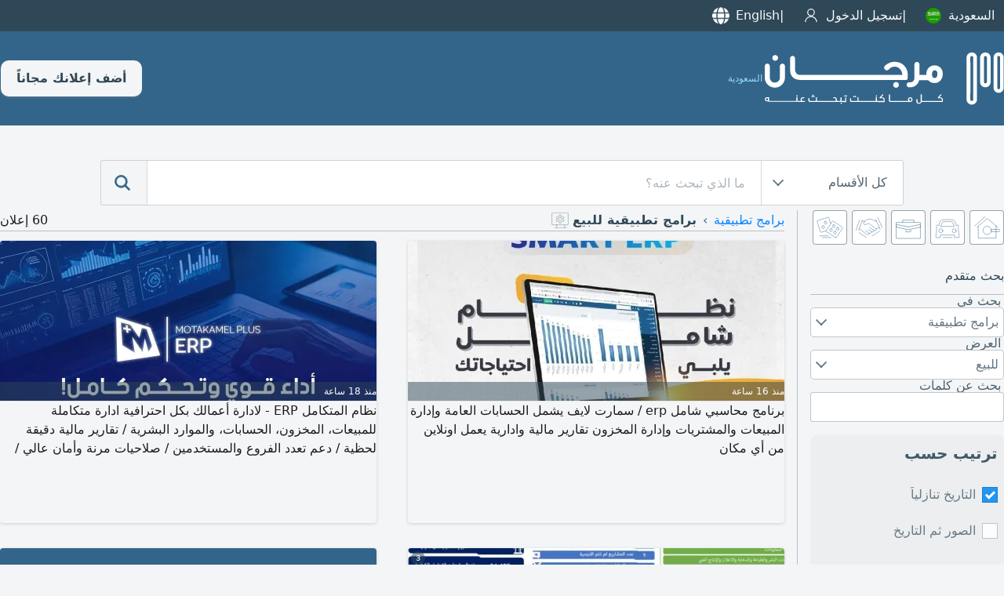

--- FILE ---
content_type: text/html; charset=UTF-8
request_url: https://www.mourjan.com/sa/software-solutions/for-sale/
body_size: 14669
content:
<!doctype html><html lang="ar-sa" xmlns:og="http://ogp.me/ns#"><head><meta charset="utf-8"><link rel=stylesheet type=text/css href=https://www.mourjan.com/css/1.0/mc-68.css crossorigin /><link rel=stylesheet media="screen and (min-width:769px)" href=https://www.mourjan.com/css/1.0/mcdesk-68.css crossorigin /><!-- Google tag (gtag.js) -->
<script async src="https://www.googletagmanager.com/gtag/js?id=G-67WS1WTMM6" crossorigin></script>
<script>
  window.dataLayer = window.dataLayer || [];
  function gtag(){dataLayer.push(arguments);}
  gtag('js', new Date());
  gtag('config', 'G-67WS1WTMM6');
</script><link rel=stylesheet type=text/css href='https://www.mourjan.com/css/1.0/search-68.css' /><script async src='https://www.mourjan.com/js/1.0/search-93-min.js'></script><link href="https://doxplxe8wce37.cloudfront.net" rel="preconnect" crossorigin><link href="//www.googletagmanager.com" rel="preconnect" crossorigin><link rel="dns-prefetch" href="//adservice.google.com"><link rel="dns-prefetch" href="//pagead2.googlesyndication.com"><link rel="dns-prefetch" href="//tpc.googlesyndication.com"><meta name="google-site-verification" content="qlTgbVmRbbtriutVhEjyL_-M51FNmktwOqSbbGb8EUA" /><meta name="description" content="تصفح مرجان وابحث في جميع الاعلانات المبوبة ضمن برامج تطبيقية للبيع في السعودية" /><meta property="og:title" content="برامج تطبيقية للبيع في السعودية" /><meta property="og:description" content="تصفح مرجان وابحث في جميع الاعلانات المبوبة ضمن برامج تطبيقية للبيع في السعودية" /><meta property="og:type" content="website" /><meta property="og:url" content="https://www.mourjan.com/sa/software-solutions/for-sale/" /><meta property="og:image" content="https://doxplxe8wce37.cloudfront.net/css/1.0/assets/200/766.png" /><meta property="og:site_name" content="Mourjan.com" /><meta property="fb:app_id" content="184370954908428"/><meta name="msapplication-config" content="https://www.mourjan.com/browserconfig.xml" /><title>برامج تطبيقية للبيع في السعودية</title><meta content="width=device-width, initial-scale=1.0, maximum-scale=1.0, maximum-scale=5.0, user-scalable=1" name="viewport"><meta name="format-detection" content="telephone=no"><meta name="keywords" content="مرجان,إعلانات,نشر إعلان,إعلان,السعودية,منوعات,برامج تطبيقية,للبيع"><meta name="robots" content="noodp, noydir, index, follow" /><link rel="alternate" href="android-app://com.mourjan.classifieds/mourjan/list/?cn=4&c=0&ro=99&se=766&pu=1&tx=0&gx=0&hl=ar" /><link rel="canonical" href="https://www.mourjan.com/sa/software-solutions/for-sale/" /><link rel="next" href="https://www.mourjan.com/sa/software-solutions/for-sale/2/" /><link rel="apple-touch-icon" sizes="180x180" href="https://doxplxe8wce37.cloudfront.net/css/1.0/assets/apple-touch-icon.png"><link rel="icon" type="image/png" sizes="32x32" href="https://doxplxe8wce37.cloudfront.net/css/1.0/assets/favicon-32x32.png"><link rel="icon" type="image/png" sizes="16x16" href="https://doxplxe8wce37.cloudfront.net/css/1.0/assets/favicon-16x16.png"><link rel="manifest" href="/site.webmanifest"></head><body dir="rtl" data-ads=1 data-cn=4 data-ct=0 data-ro=99 data-se=766 data-pu=1 data-mo=search data-ua="mozilla/5.0 (macintosh; intel mac os x 10_15_7) applewebkit/537.36 (khtml, like gecko) chrome/131.0.0.0 safari/537.36; claudebot/1.0; +claudebot@anthropic.com)" data-webp=1 data-repo="https://doxplxe8wce37.cloudfront.net"><div class=top><div class="panel fdc"><ul><li><a id=regions href="javascript:regionWidget()" data-regions='{"lb":{"p":"\/lb\/","n":"\u0644\u0628\u0646\u0627\u0646","c":[]},"ae":{"p":"\/ae\/","n":"\u0627\u0644\u0625\u0645\u0627\u0631\u0627\u062a","c":[{"p":"\/ae\/abu-dhabi\/","n":"\u0645\u062f\u064a\u0646\u0629 \u0623\u0628\u0648 \u0638\u0628\u064a"},{"p":"\/ae\/al-ain\/","n":"\u0627\u0644\u0639\u064a\u0646"},{"p":"\/ae\/dubai\/","n":"\u0625\u0645\u0627\u0631\u0629 \u062f\u0628\u064a"},{"p":"\/ae\/sharjah\/","n":"\u0625\u0645\u0627\u0631\u0629 \u0627\u0644\u0634\u0627\u0631\u0642\u0629"},{"p":"\/ae\/ajman\/","n":"\u0625\u0645\u0627\u0631\u0629 \u0639\u062c\u0645\u0627\u0646"},{"p":"\/ae\/fujairah\/","n":"\u0625\u0645\u0627\u0631\u0629 \u0627\u0644\u0641\u062c\u064a\u0631\u0629"},{"p":"\/ae\/ras-al-khaimah\/","n":"\u0631\u0623\u0633 \u0627\u0644\u062e\u064a\u0645\u0629"},{"p":"\/ae\/umm-al-quwain\/","n":"\u0623\u0645 \u0627\u0644\u0642\u064a\u0648\u064a\u0646"}]},"bh":{"p":"\/bh\/","n":"\u0627\u0644\u0628\u062d\u0631\u064a\u0646","c":[]},"sa":{"p":"\/sa\/","n":"\u0627\u0644\u0633\u0639\u0648\u062f\u064a\u0629","c":[{"p":"\/sa\/al-riyadh\/","n":"\u0627\u0644\u0631\u064a\u0627\u0636"},{"p":"\/sa\/jeddah\/","n":"\u062c\u062f\u0629"},{"p":"\/sa\/dammam\/","n":"\u0627\u0644\u062f\u0645\u0627\u0645"},{"p":"\/sa\/asseer\/","n":"\u0645\u0646\u0637\u0642\u0629 \u0639\u0633\u064a\u0631"},{"p":"\/sa\/al-madina\/","n":"\u0627\u0644\u0645\u062f\u064a\u0646\u0629 \u0627\u0644\u0645\u0646\u0648\u0631\u0629"},{"p":"\/sa\/tabuk\/","n":"\u062a\u0628\u0648\u0643"},{"p":"\/sa\/al-qassim\/","n":"\u0627\u0644\u0642\u0635\u064a\u0645"},{"p":"\/sa\/al-ahsa\/","n":"\u0627\u0644\u0627\u062d\u0633\u0627\u0621"},{"p":"\/sa\/taif\/","n":"\u0627\u0644\u0637\u0627\u0626\u0641"},{"p":"\/sa\/najran\/","n":"\u0645\u0646\u0637\u0642\u0629 \u0646\u062c\u0631\u0627\u0646"},{"p":"\/sa\/mecca\/","n":"\u0645\u0643\u0629"},{"p":"\/sa\/hail-province\/","n":"\u0645\u0646\u0637\u0642\u0629 \u062d\u0627\u0626\u0644"},{"p":"\/sa\/jazan\/","n":"\u062c\u0627\u0632\u0627\u0646"}]},"eg":{"p":"\/eg\/","n":"\u0645\u0635\u0631","c":[{"p":"\/eg\/cairo\/","n":"\u0627\u0644\u0642\u0627\u0647\u0631\u0629 \u0627\u0644\u0643\u0628\u0631\u0649"},{"p":"\/eg\/alexandria\/","n":"\u0627\u0644\u0627\u0633\u0643\u0646\u062f\u0631\u064a\u0629"},{"p":"\/eg\/upper-egypt\/","n":"\u0627\u0644\u0635\u0639\u064a\u062f"},{"p":"\/eg\/delta\/","n":"\u0627\u0644\u062f\u0644\u062a\u0627"}]},"kw":{"p":"\/kw\/","n":"\u0627\u0644\u0643\u0648\u064a\u062a","c":[{"p":"\/kw\/kuwait\/","n":"\u0627\u0644\u0643\u0648\u064a\u062a \u0627\u0644\u0639\u0627\u0635\u0645\u0629"},{"p":"\/kw\/tenth-region\/","n":"\u0627\u0644\u0645\u0646\u0637\u0642\u0629 \u0627\u0644\u0639\u0627\u0634\u0631\u0629"},{"p":"\/kw\/jahra\/","n":"\u0645\u062d\u0627\u0641\u0638\u0629 \u0627\u0644\u062c\u0647\u0631\u0627\u0621"}]},"jo":{"p":"\/jo\/","n":"\u0627\u0644\u0623\u0631\u062f\u0646","c":[{"p":"\/jo\/amman\/","n":"\u0639\u0645\u0627\u0646"},{"p":"\/jo\/aqaba\/","n":"\u0627\u0644\u0639\u0642\u0628\u0629"},{"p":"\/jo\/irbid\/","n":"\u0627\u0631\u0628\u062f"},{"p":"\/jo\/zarqaa\/","n":"\u0627\u0644\u0632\u0631\u0642\u0627\u0621"}]},"qa":{"p":"\/qa\/","n":"\u0642\u0637\u0631","c":[]},"tn":{"p":"\/tn\/","n":"\u062a\u0648\u0646\u0633\u200e","c":[]},"dz":{"p":"\/dz\/","n":"\u0627\u0644\u062c\u0632\u0627\u0626\u0631","c":[]},"iq":{"p":"\/iq\/","n":"\u0627\u0644\u0639\u0631\u0627\u0642","c":[{"p":"\/iq\/al-basrah\/","n":"\u0627\u0644\u0628\u0635\u0631\u0629 \u0645\u062d\u0627\u0641\u0638\u0629"},{"p":"\/iq\/baghdad\/","n":"\u0628\u063a\u062f\u0627\u062f"}]},"ma":{"p":"\/ma\/","n":"\u0627\u0644\u0645\u063a\u0631\u0628","c":[]},"om":{"p":"\/om\/","n":"\u0633\u0644\u0637\u0646\u0629 \u0639\u0645\u0627\u0646","c":[]}}'>السعودية<i class=flag><svg><use xlink:href="https://www.mourjan.com/css/flags/flag.svg#sa" /></svg></i><li><a href="/signin/">تسجيل الدخول<i class="icn icn-user i20 invert"></i></a></li><li id=lng><a href="/sa/software-solutions/for-sale/en/">English<i class="icn i20 icn-language invert"></i></a></li></ul><div id=rgns></div></div></div><header><div class="panel r sp-between"><a href="/sa/" title="مرجان"><i class=ilogo></i><div>السعودية</div></a><div class=fdr><a class=toolbar-btn data-menu=1 href="javascript:menu('mmenu')" aria-label="Mobile Menu"><i class="i i20 invert"><svg><use xlink:href="https://www.mourjan.com/css/1.0/assets/hot1.svg#burger" /></svg></i></a><a class="btn pc" href=/post/>أضف إعلانك مجاناً</a></div></div></header><section class="search-box"><div class="panel r xc"><div class=search><form action="/sa/software-solutions/for-sale/"><div class="sbw pc"><div class=sbe><div class=strg><span>كل الأقسام</span><div class=arrow></div></div><div class=options><div class="option selected" data-value="0">كل الأقسام</div><div class="option" data-value="1"><span>عقارات</span><i class="icn ro i1"></i></div><div class="option" data-value="2"><span>سيارات</span><i class="icn ro i2"></i></div><div class="option" data-value="3"><span>وظائف</span><i class="icn ro i3"></i></div><div class="option" data-value="4"><span>خدمات</span><i class="icn ro i4"></i></div><div class="option" data-value="99"><span>منوعات</span><i class="icn ro i99"></i></div></div></div></div><button class="mibtn mcolor"><i id=ibars class="icn icnsmall icn-bars invert"></i></button><input id=q name=q class=searchTerm type=search value="" placeholder="ما الذي تبحث عنه؟"><input id=ro name=ro type=hidden value=0><button class=searchButton type=submit title="search mourjan"><i class="icn m invert"><svg><use xlink:href="https://www.mourjan.com/css/1.0/assets/hot1.svg#magnifier" /></svg></i></button><a class="searchButton mob" href="javascript:UI.filter()"><i class="icn m invert"><svg><use xlink:href="https://www.mourjan.com/css/1.0/assets/hot1.svg#advanced" /></svg></i></a></form></div></div></section><main><div id=results class="panel fdc"><div class="panel r"><aside><section class=shortcut><div class="panel xs"><div class=roots><a href="/sa/properties/"><i class=icr><svg><use xlink:href="https://www.mourjan.com/css/1.0/assets/ro.svg#1" /></svg></i></a><a href="/sa/automotives/"><i class=icr><svg><use xlink:href="https://www.mourjan.com/css/1.0/assets/ro.svg#2" /></svg></i></a><a href="/sa/jobs/"><i class=icr><svg><use xlink:href="https://www.mourjan.com/css/1.0/assets/ro.svg#3" /></svg></i></a><a href="/sa/services/"><i class=icr><svg><use xlink:href="https://www.mourjan.com/css/1.0/assets/ro.svg#4" /></svg></i></a><a href="/sa/classifieds/"><i class=icr><svg><use xlink:href="https://www.mourjan.com/css/1.0/assets/ro.svg#99" /></svg></i></a></div></div></section><!--googleoff: index --><div class=asrch><header>بحث متقدم</header><label>بحث في</label><div class=sbw><div class=sbe><div class=strg><span>برامج تطبيقية</span><div class=arrow></div><div id=_se class=options><div class="option" data-value=0>غير محدد</div><div class="option" data-value=62 data-url=pick-ups>بيك اب</div><div class="option" data-value=63 data-url=unclassified>متفرقات</div><div class="option" data-value=65 data-url=bus>باص</div><div class="option" data-value=69 data-url=heavy-duty-vehicle>آليات ثقيلة</div><div class="option" data-value=84 data-url=furniture>مفروشات</div><div class="option" data-value=85 data-url=clothes>ملابس</div><div class="option" data-value=107 data-url=motorcyles>دراجات نارية</div><div class="option" data-value=108 data-url=nautical-equipment>معدات بحرية</div><div class="option" data-value=113 data-url=numbers>ارقام مميزة</div><div class="option" data-value=114 data-url=items>مقتنيات</div><div class="option" data-value=116 data-url=animals-and-pets>حيوانات</div><div class="option" data-value=123 data-url=smartphone>هواتف ذكية</div><div class="option" data-value=124 data-url=licenses>تراخيص</div><div class="option" data-value=125 data-url=home-appliances>أجهزة منزلية</div><div class="option" data-value=132 data-url=health-care>صحة عامة</div><div class="option" data-value=135 data-url=musical-instruments>آلات موسيقية</div><div class="option" data-value=144 data-url=computers>حواسيب</div><div class="option" data-value=155 data-url=billboards>لوحات إعلانية</div><div class="option" data-value=214 data-url=antiques-collectibles>تحف ومقتنيات</div><div class="option" data-value=223 data-url=industrial-equipment>معدات صناعية</div><div class="option" data-value=236 data-url=spare-parts>قطع غيار</div><div class="option" data-value=279 data-url=games>العاب</div><div class="option" data-value=291 data-url=car-numbers>ارقام سيارات</div><div class="option" data-value=293 data-url=cameras>كاميرات</div><div class="option" data-value=296 data-url=electricity-generator>مولدات كهرباء</div><div class="option" data-value=297 data-url=equipments>تجهيزات</div><div class="option" data-value=298 data-url=watches>ساعات</div><div class="option" data-value=343 data-url=sports-equipment>معدات رياضية</div><div class="option" data-value=363 data-url=building-materials>مواد بناء</div><div class="option" data-value=367 data-url=factories>مصانع</div><div class="option" data-value=392 data-url=medical-equipment>اجهزة طبية</div><div class="option" data-value=419 data-url=hotels-resorts>فنادق ومنتجعات</div><div class="option" data-value=498 data-url=restaurants-coffee-shops>مطاعم ومقاهي</div><div class="option" data-value=513 data-url=fragrances>عطورات</div><div class="option" data-value=515 data-url=food-nutrition>مواد غذائية</div><div class="option" data-value=534 data-url=security-systems>أنظمة أمن وحماية</div><div class="option" data-value=539 data-url=cosmetics>مستحضرات تجميل</div><div class="option" data-value=617 data-url=electronics>الكترونيات</div><div class="option selected" data-value=766 data-url=software-solutions>برامج تطبيقية</div><div class="option" data-value=834 data-url=events>أنشطة</div><div class="option" data-value=864 data-url=agriculture-equipment>معدات زراعية</div><div class="option" data-value=924 data-url=wholesale-deals>عروض بالجملة</div><div class="option" data-value=1061 data-url=motorhome>بيت متنقل</div><div class="option" data-value=1079 data-url=accessories>اكسسوارات</div><div class="option" data-value=1112 data-url=books-magazines>كتب ومجلات</div><div class="option" data-value=1314 data-url=fishing>صيد اسماك</div><div class="option" data-value=1525 data-url=businesses>شركات ومؤسسات</div></div></div></div></div><label>العرض</label><div class=sbw><div class=sbe><div class=strg><span>للبيع</span><div class="arrow"></div><div id=_pu class=options><div class="option" data-value=0>غير محدد</div><div class="option selected" data-value=1 data-url=for-sale>للبيع</div><div class="option" data-value=2 data-url=rental>للايجار</div><div class="option" data-value=6 data-url=ask-rent>مطلوب للايجار</div><div class="option" data-value=7 data-url=ask-buy>مطلوب للشراء</div></div></div></div></div><label>بحث عن كلمات</label><input id=keyword name=keyword type=search value=""><div class=sort><h2>ترتيب حسب</h2><fieldset id=group1><ul><li><input type=radio id=aopt2 name=st value=0 checked onclick="searching(this)"><label for=aopt2>التاريخ تنازلياً</label><div class=check></div></li><li><input type=radio id=aopt3 name=st value=1 onclick="searching(this)"><label for=aopt3>الصور ثم التاريخ</label><div class=check></div></li></ul></fieldset><fieldset id=group3><ul><li><input type=radio id=lopt1 name=sl value=-1 onclick="searching(this)"><label for=lopt1>كل اللغات</label><div class=check></div></li><li><input type=radio id=lopt2 name=sl value=1 checked onclick="searching(this)"><label for=lopt2>العربية أولا</label><div class=check></div></li><li><input type=radio id=lopt3 name=sl value=2 onclick="searching(this)"><label for=lopt3>الإنجليزية أولا</label><div class=check></div></li></ul></fieldset></div><a class=btn onclick="javascript:searching(this)">تحديث حاصل البحث</a></div><!--googleon: index --><div class=asrch><header>ربما ترغب بالاطلاع على</header><ul><li><span class='inline-flex va-center'><img class=se src=https://doxplxe8wce37.cloudfront.net/css/1.0/assets/pu/1.svg><b>برامج تطبيقية للبيع<small>&nbsp;(60)</small></b></span></li><li><a href=/sa/software-solutions/ask-buy/><img class=se src=https://doxplxe8wce37.cloudfront.net/css/1.0/assets/pu/7.svg>مطلوب للشراء برامج تطبيقية<small>&nbsp;(2)</small></a></li></ul></div><div class=asrch><header>لائحة الاقسام</header><ul><li><a href=/sa/pick-ups/for-sale/><svg class=i1><use xlink:href="/css/1.0/assets/ro99.svg#62"></use></svg>بيك اب&nbsp<span>2</span></a></li><li><a href=/sa/unclassified/for-sale/><svg class=i1><use xlink:href="/css/1.0/assets/ro99.svg#63"></use></svg>متفرقات&nbsp<span>126</span></a></li><li><a href=/sa/bus/for-sale/><svg class=i1><use xlink:href="/css/1.0/assets/ro99.svg#65"></use></svg>باص&nbsp<span>4</span></a></li><li><a href=/sa/heavy-duty-vehicle/for-sale/><svg class=i1><use xlink:href="/css/1.0/assets/ro99.svg#69"></use></svg>آليات ثقيلة&nbsp<span>30</span></a></li><li><a href=/sa/furniture/for-sale/><svg class=i1><use xlink:href="/css/1.0/assets/ro99.svg#84"></use></svg>مفروشات&nbsp<span>154</span></a></li><li><a href=/sa/clothes/for-sale/><svg class=i1><use xlink:href="/css/1.0/assets/ro99.svg#85"></use></svg>ملابس&nbsp<span>52</span></a></li><li><a href=/sa/motorcyles/for-sale/><svg class=i1><use xlink:href="/css/1.0/assets/ro99.svg#107"></use></svg>دراجات نارية&nbsp<span>40</span></a></li><li><a href=/sa/nautical-equipment/for-sale/><svg class=i1><use xlink:href="/css/1.0/assets/ro99.svg#108"></use></svg>معدات بحرية&nbsp<span>1</span></a></li><li><a href=/sa/numbers/for-sale/><svg class=i1><use xlink:href="/css/1.0/assets/ro99.svg#113"></use></svg>ارقام مميزة&nbsp<span>3</span></a></li><li><a href=/sa/items/for-sale/><svg class=i1><use xlink:href="/css/1.0/assets/ro99.svg#114"></use></svg>مقتنيات&nbsp<span>8</span></a></li><li><a href=/sa/animals-and-pets/for-sale/><svg class=i1><use xlink:href="/css/1.0/assets/ro99.svg#116"></use></svg>حيوانات&nbsp<span>20</span></a></li><li><a href=/sa/smartphone/for-sale/><svg class=i1><use xlink:href="/css/1.0/assets/ro99.svg#123"></use></svg>هواتف ذكية&nbsp<span>93</span></a></li><li><a href=/sa/licenses/for-sale/><svg class=i1><use xlink:href="/css/1.0/assets/ro99.svg#124"></use></svg>تراخيص&nbsp<span>12</span></a></li><li><a href=/sa/home-appliances/for-sale/><svg class=i1><use xlink:href="/css/1.0/assets/ro99.svg#125"></use></svg>أجهزة منزلية&nbsp<span>180</span></a></li><li><a href=/sa/health-care/for-sale/><svg class=i1><use xlink:href="/css/1.0/assets/ro99.svg#132"></use></svg>صحة عامة&nbsp<span>9</span></a></li><li><a href=/sa/musical-instruments/for-sale/><svg class=i1><use xlink:href="/css/1.0/assets/ro99.svg#135"></use></svg>آلات موسيقية&nbsp<span>3</span></a></li><li><a href=/sa/computers/for-sale/><svg class=i1><use xlink:href="/css/1.0/assets/ro99.svg#144"></use></svg>حواسيب&nbsp<span>39</span></a></li><li><a href=/sa/billboards/for-sale/><svg class=i1><use xlink:href="/css/1.0/assets/ro99.svg#155"></use></svg>لوحات إعلانية&nbsp<span>15</span></a></li><li><a href=/sa/antiques-collectibles/for-sale/><svg class=i1><use xlink:href="/css/1.0/assets/ro99.svg#214"></use></svg>تحف ومقتنيات&nbsp<span>19</span></a></li><li><a href=/sa/industrial-equipment/for-sale/><svg class=i1><use xlink:href="/css/1.0/assets/ro99.svg#223"></use></svg>معدات صناعية&nbsp<span>64</span></a></li><li><a href=/sa/spare-parts/for-sale/><svg class=i1><use xlink:href="/css/1.0/assets/ro99.svg#236"></use></svg>قطع غيار&nbsp<span>41</span></a></li><li><a href=/sa/games/for-sale/><svg class=i1><use xlink:href="/css/1.0/assets/ro99.svg#279"></use></svg>العاب&nbsp<span>16</span></a></li><li><a href=/sa/car-numbers/for-sale/><svg class=i1><use xlink:href="/css/1.0/assets/ro99.svg#291"></use></svg>ارقام سيارات&nbsp<span>27</span></a></li><li><a href=/sa/cameras/for-sale/><svg class=i1><use xlink:href="/css/1.0/assets/ro99.svg#293"></use></svg>كاميرات&nbsp<span>10</span></a></li><li><a href=/sa/electricity-generator/for-sale/><svg class=i1><use xlink:href="/css/1.0/assets/ro99.svg#296"></use></svg>مولدات كهرباء&nbsp<span>18</span></a></li><li><a href=/sa/equipments/for-sale/><svg class=i1><use xlink:href="/css/1.0/assets/ro99.svg#297"></use></svg>تجهيزات&nbsp<span>143</span></a></li><li><a href=/sa/watches/for-sale/><svg class=i1><use xlink:href="/css/1.0/assets/ro99.svg#298"></use></svg>ساعات&nbsp<span>8</span></a></li><li><a href=/sa/public-plate/for-sale/><svg class=i1><use xlink:href="/css/1.0/assets/ro99.svg#325"></use></svg>نمرة عمومية&nbsp<span>0</span></a></li><li><a href=/sa/sports-equipment/for-sale/><svg class=i1><use xlink:href="/css/1.0/assets/ro99.svg#343"></use></svg>معدات رياضية&nbsp<span>9</span></a></li><li><a href=/sa/building-materials/for-sale/><svg class=i1><use xlink:href="/css/1.0/assets/ro99.svg#363"></use></svg>مواد بناء&nbsp<span>133</span></a></li><li><a href=/sa/factories/for-sale/><svg class=i1><use xlink:href="/css/1.0/assets/ro99.svg#367"></use></svg>مصانع&nbsp<span>9</span></a></li><li><a href=/sa/medical-equipment/for-sale/><svg class=i1><use xlink:href="/css/1.0/assets/ro99.svg#392"></use></svg>اجهزة طبية&nbsp<span>12</span></a></li><li><a href=/sa/hotels-resorts/><svg class=i1><use xlink:href="/css/1.0/assets/ro99.svg#419"></use></svg>فنادق ومنتجعات&nbsp<span>1</span></a></li><li><a href=/sa/restaurants-coffee-shops/for-sale/><svg class=i1><use xlink:href="/css/1.0/assets/ro99.svg#498"></use></svg>مطاعم ومقاهي&nbsp<span>74</span></a></li><li><a href=/sa/fragrances/for-sale/><svg class=i1><use xlink:href="/css/1.0/assets/ro99.svg#513"></use></svg>عطورات&nbsp<span>27</span></a></li><li><a href=/sa/food-nutrition/for-sale/><svg class=i1><use xlink:href="/css/1.0/assets/ro99.svg#515"></use></svg>مواد غذائية&nbsp<span>121</span></a></li><li><a href=/sa/security-systems/for-sale/><svg class=i1><use xlink:href="/css/1.0/assets/ro99.svg#534"></use></svg>أنظمة أمن وحماية&nbsp<span>138</span></a></li><li><a href=/sa/cosmetics/for-sale/><svg class=i1><use xlink:href="/css/1.0/assets/ro99.svg#539"></use></svg>مستحضرات تجميل&nbsp<span>26</span></a></li><li><a href=/sa/electronics/for-sale/><svg class=i1><use xlink:href="/css/1.0/assets/ro99.svg#617"></use></svg>الكترونيات&nbsp<span>107</span></a></li><li><a href=/sa/software-solutions/for-sale/><svg class=i1><use xlink:href="/css/1.0/assets/ro99.svg#766"></use></svg>برامج تطبيقية&nbsp<span>60</span></a></li><li><a href=/sa/events/for-sale/><svg class=i1><use xlink:href="/css/1.0/assets/ro99.svg#834"></use></svg>أنشطة&nbsp<span>8</span></a></li><li><a href=/sa/agriculture-equipment/for-sale/><svg class=i1><use xlink:href="/css/1.0/assets/ro99.svg#864"></use></svg>معدات زراعية&nbsp<span>24</span></a></li><li><a href=/sa/wholesale-deals/for-sale/><svg class=i1><use xlink:href="/css/1.0/assets/ro99.svg#924"></use></svg>عروض بالجملة&nbsp<span>99</span></a></li><li><a href=/sa/motorhome/for-sale/><svg class=i1><use xlink:href="/css/1.0/assets/ro99.svg#1061"></use></svg>بيت متنقل&nbsp<span>9</span></a></li><li><a href=/sa/accessories/for-sale/><svg class=i1><use xlink:href="/css/1.0/assets/ro99.svg#1079"></use></svg>اكسسوارات&nbsp<span>18</span></a></li><li><a href=/sa/books-magazines/for-sale/><svg class=i1><use xlink:href="/css/1.0/assets/ro99.svg#1112"></use></svg>كتب ومجلات&nbsp<span>10</span></a></li><li><a href=/sa/fishing/for-sale/><svg class=i1><use xlink:href="/css/1.0/assets/ro99.svg#1314"></use></svg>صيد اسماك&nbsp<span>0</span></a></li><li><a href=/sa/businesses/for-sale/><svg class=i1><use xlink:href="/css/1.0/assets/ro99.svg#1525"></use></svg>شركات ومؤسسات&nbsp<span>15</span></a></li></ul></div></aside><div class="fdc mw"><div id=cards class=ls><div class=breadcrumb><nav class="breadcrumb"><ul class=breadcrumb><li><a href='/sa/software-solutions/'>برامج تطبيقية</a></li><li><p>برامج تطبيقية للبيع</p><img src=https://doxplxe8wce37.cloudfront.net/css/1.0/assets/se/766.svg></li></ul><label>60 إعلان</label></nav></div><div class="ad" data-uid="10081423"><div class=widget id=28703921><a class=link href=/sa/jeddah/software-solutions/for-sale/28703921/><div class="image"><img fetchpriority="high" src="https://doxplxe8wce37.cloudfront.net/repos/m/p1008/10081423/696e0bb1eb309.webp" /><div class="box hint"><div></div><div>منذ 16 ساعة</div></div></div><div dir=auto class="content ar">برنامج محاسبي شامل erp / سمارت لايف يشمل الحسابات العامة وإدارة المبيعات والمشتريات وإدارة المخزون تقارير مالية وادارية يعمل اونلاين من أي مكان</div></a><div class=tail></div></div></div><div class="ad" data-uid="9335723"><div class=widget id=27034442><a class=link href=/sa/al-riyadh/software-solutions/for-sale/27034442/><div class="image"><img class=lazy data-p="p933/9335723/682c59a518639.webp" /><div class="box hint"><div></div><div>منذ 18 ساعة</div></div></div><div dir=auto class="content ar">نظام المتكامل ERP - لادارة أعمالك بكل احترافية ادارة متكاملة للمبيعات، المخزون، الحسابات، والموارد البشرية / تقارير مالية دقيقة لحظية / دعم تعدد الفروع والمستخدمين / صلاحيات مرنة وأمان عالي / نظام نقاط بيع سريع ومتكامل / دعم فني مستمر وتحديثات دورية / مناسب للمنشاءات التجارية، الصناعية، والمقاولات نظام واحد يغينك عن العشوائية ويقودك للنمو بثقة</div></a><div class=tail></div></div></div><div class="ad" data-uid="6514360"><div class=widget id=25044915><a class=link href=/sa/asseer/software-solutions/for-sale/25044915/><div class="image"><img class=lazy data-p="p651/6514360/66ab27ce9203a.webp" /><div class="box cam">3</div><div class="box hint"><div></div><div>منذ يوم</div></div></div><div dir=auto class="content ar">متابعة المنافسات الحكومية نقدم لك الحل الأمثل لك سكر بت خاص لسحب المنافسات من منصة اعتماد وربطها بملف داشبود اكسل لمتابعة المنافسات بكل سهولة وتنظيم</div></a><div class=tail></div></div></div><div class="ad" data-uid="10052745"><div class=widget id=28287626><a class=link href=/sa/al-ahsa/software-solutions/for-sale/28287626/><div class="image seclogo"><img src="https://doxplxe8wce37.cloudfront.net/css/1.0/assets/se/766.svg" /><div class="box hint"><div></div><div>منذ يوم</div></div></div><div dir=auto class="content ar">برامج محاسبية للمطاعم والبقالات مغاسل حلويات بوفيهات ومحلات الخضار واللحوم وكل الأنشطة (بدون رسوم شهرية) مع ربط الزكاة والضريبة</div></a><div class=tail></div></div></div><div class="ad" data-uid="10006537"><div class=widget id=28061142><a class=link href=/sa/al-riyadh/software-solutions/for-sale/28061142/><div class="image"><img class=lazy data-p="p1000/10006537/68efd1273a031.webp" /><div class="box hint"><div></div><div>منذ يوم</div></div></div><div dir=auto class="content ar">برنامج المبيعات والكاشير الأقوى في السعودية خلي شغلك أسهل ووفر وقتك مع برنامج البدر للمبيعات الذكي بيدعم اللغة العربية واللغة الانجليزية بيدعم القميه المضافة وسهل الاستخدام أتحكم في مبيعاتك ومشترياتك اعمل سندات صرف وقبض تابع حركة مخزونك مع تنبيه بالنواقص يعمل على الكمبيوتر والجوال تقارير ماليه فوريه أطلبه لأن واحصل على نسخة مجانيه لمدة 5 أيام</div></a><div class=tail></div></div></div><div class="ad" data-uid="6916691"><div class=widget id=24832211><a class=link href=/sa/al-riyadh/software-solutions/for-sale/24832211/><div class="image"><img class=lazy data-p="p691/6916691/693aa7380c062.webp" /><div class="box hint"><div></div><div>منذ يوم</div></div></div><div dir=auto class="content ar">برنامج محاسبي سحابي معتمد ومصرح من هيئة الزكاة والضريبة الفاتورة الالكترونية مبيعات مشتريات عروض أسعار مخزون نقاط بيع موارد بشرية دليل محاسبي جميع القوائم المالية برنامج لسهولة أعمالك من أي جهاز أو جوال جميع العمليات المحاسبية يسعدنا استفسارك قيود المحاسبي وبرنامج دفتره</div></a><div class=tail></div></div></div><div class="ad" data-uid="8966915"><div class=widget id=28693660><a class=link href=/sa/jazan/software-solutions/for-sale/28693660/><div class="image"><img class=lazy data-p="p896/8966915/696bed6fea827.webp" /><div class="box hint"><div></div><div>منذ يومين</div></div></div><div dir=auto class="content ar">وداعا لزحام الكاشير وأخطاء الجرد هل تعبت من ضياع الفواتير مع نظام المحاسب الذكي المتكامل لجميع المحلات والشركات، ادر مبيعات، مخزونك، وتقاريرك الضريبيه من جوالك نظام معتمد، أسهل نظام كاشير لجميع المحلات والمطاعم والشركات أطلب الآن واحصل علي تركيب مجاني مع دعم فني لمدة سنة مجانا</div></a><div class=tail></div></div></div><div class="ad" data-uid="10035419"><div class=widget id=28541510><a class=link href=/sa/al-qassim/software-solutions/for-sale/28541510/><div class="image seclogo"><img src="https://doxplxe8wce37.cloudfront.net/css/1.0/assets/se/766.svg" /><div class="box hint"><div></div><div>منذ يومين</div></div></div><div dir=auto class="content ar">برنامج دفترة المحاسبي - إدارة سهلة لمشروعك هل تعبت من الحسابات المعقدة دفترة برنامج محاسبي عربي يساعدك تدير الفواتير والمبيعات المصروفات والأرباح المخزون والعملاء تقارير مالية واضحة مناسب لأصحاب المشاريع الصغيرة والمتوسطة سهل الاستخدام ويدعم اللغة العربية جرب دفترة وخلي حساباتك دايما تحت السيطرة راسلني واتساب أرسلك رابط تجرب دفترة 14 يوم مجانا</div></a><div class=tail></div></div></div><div class="ad" data-uid="9579625"><div class=widget id=28687097><a class=link href=/sa/al-riyadh/software-solutions/for-sale/28687097/><div class="image seclogo"><img src="https://doxplxe8wce37.cloudfront.net/css/1.0/assets/se/766.svg" /><div class="box hint"><div></div><div>منذ 3 أيام</div></div></div><div dir=auto class="content ar">شركة سمارت لايف لبيع برامج المحاسبه كافيهات مطاعم تموينات شركات البرنامج نظام نقط البيع والمخزون والمشتريات والمخازن والحسابات</div></a><div class=tail></div></div></div><div class="ad" data-uid="8440068"><div class=widget id=25594679><a class=link href=/sa/al-riyadh/software-solutions/for-sale/25594679/><div class="image"><img class=lazy data-p="p844/8440068/670d21b2662d5.webp" /><div class="box cam">3</div><div class="box hint"><div></div><div>منذ 3 أيام</div></div></div><div dir=auto class="content ar">برنامج ثنائي التميز لإدارة مكاتب المحاماة. البرنامج هو عبارة عن تطبيق حاسوبي يمكن أصحاب مكاتب المحاماة من متابعة اعملاهم بكل يسر وسهولة</div></a><div class=tail></div></div></div><div class="ad" data-uid="8440068"><div class=widget id=25594668><a class=link href=/sa/al-riyadh/software-solutions/for-sale/25594668/><div class="image"><img class=lazy data-p="p844/8440068/68298c3849b87.webp" /><div class="box cam">3</div><div class="box hint"><div></div><div>منذ 3 أيام</div></div></div><div dir=auto class="content ar">برنامج ثنائي التميز لإدارة الكسارات / البرنامجعبارة عن تطبيق حاسوبي يمكن أصحاب الكسارات الكبيرة أو المتوسطة أو الصغير من متابعة شحناتهم وعقود التحصيل ومتابعة العملاء والفواتير وغيرها. مميزاته البرنامج معمول ببيئة الدوت نت بلغة سي شارب وقاعدة بيانات أس كي وأل سيرفر يعمل على جميع اصدارات الويندوز ويستوعب عدد كبير جدا من السجلات. سهولة تامة في التعامل مع النماذج المتعددة. قاعدة البيانات يمكنها</div></a><div class=tail></div></div></div><div class="ad" data-uid="8440068"><div class=widget id=25594635><a class=link href=/sa/al-riyadh/software-solutions/for-sale/25594635/><div class="image"><img class=lazy data-p="p844/8440068/670d1fc5bfa2c.webp" /><div class="box cam">2</div><div class="box hint"><div></div><div>منذ 3 أيام</div></div></div><div dir=auto class="content ar">برنامج ثنائي التميز لإدارة العقاراتا لبرنامج هو عبارة عن تطبيق حاسوبي يمكن أصحاب مكاتب العقار وإدارة الأملاك الكبيرة أو المتوسطة أو الصغير من متابعة عقاراتهم من إيجارات وعقود وتحصيل ومتابعة الصيانة وغيرها</div></a><div class=tail></div></div></div><div class="ad" data-uid="8440068"><div class=widget id=25594694><a class=link href=/sa/al-riyadh/software-solutions/for-sale/25594694/><div class="image"><img class=lazy data-p="p844/8440068/670d2210ca8de.webp" /><div class="box cam">4</div><div class="box hint"><div></div><div>منذ 3 أيام</div></div></div><div dir=auto class="content ar">برنامج ثنائي التميز لإدارة شؤون الموظفين. تعريفه / البرنامج عبارة عن تطبيق حاسوبي يمكن موظف الموارد البشرية HR من متابعة وتسجيل البيانات الأساسية للموظفين وادخال عقودهم ورواتبهم واثباتاتهم الرسمية والانذارات والاجازات والغيابات وأوقات العمل الاضافية للموظفين كما يمكننا من تسجيل سلف الموظفين ومتابعتها</div></a><div class=tail></div></div></div><div class="ad" data-uid="4243321"><div class=widget id=28413992><a class=link href=/sa/jeddah/software-solutions/for-sale/28413992/><div class="image"><img class=lazy data-p="p424/4243321/693203bad8ee7.webp" /><div class="box cam">3</div><div class="box hint"><div></div><div>منذ 4 أيام</div></div></div><div dir=auto class="content ar">نقدم حلول دفع متكاملة وآمنة لتجار التجارة الالكترونية والمتاجر على حد سواء. خدماتنا الرقمية لتطوير أعمالك روابط الدفع الفورية (Payment Links) أنشئ روابط دفع مباشرة وأرسلها لعملائك عبر البريد، الرسائل النصية، أو وسائل التواصل الاجتماعي. تحصيل أموالك لم يكن أسهل أو أسرع من قبل بوابة الدفع الالكتروني المتقدمة وفر لعملائك جميع خيارات الدفع (مدى، فيزا، ماستر كارد، المحافظ الرقمية) على متجرك</div></a><div class=tail></div></div></div><div class="ad" data-uid="10037526"><div class=widget id=28680308><a class=link href=/sa/al-riyadh/software-solutions/for-sale/28680308/><div class="image"><img class=lazy data-p="p1003/10037526/696906ef54800.webp" /><div class="box hint"><div></div><div>منذ 4 أيام</div></div></div><div dir=auto class="content ar"><span class=inline onclick="#" title="Gulf Commercial Center,King Fahad, العليا, الرياض, امارة منطقة الرياض, منطقة الرياض, السعودية | Gulf Commercial Center,King Fahad, العليا, الرياض, امارة منطقة الرياض, منطقة الرياض, Saudi Arabia"><i class="icn icn-map-marker"></i></span>شاهد جميع الأفلام والمسلسلات وجميع الدوريات العالميه للاشتراك أو الاستفسار</div></a><div class=tail></div></div></div><div class="ad" data-uid="6350284"><div class=widget id=28679979><a class=link href=/sa/al-riyadh/software-solutions/for-sale/28679979/><div class="image"><img class=lazy data-p="p635/6350284/6946a87c320c7.webp" /><div class="box hint"><div></div><div>منذ 4 أيام</div></div></div><div dir=auto class="content ar">الآن مع برنامج المحاسب الشامل، سيطرتك على أعمالك أصبحت أسهل وأذكى. نظام متكامل يساعدك على إدارة شركتك باحترافية عالية، وتنظيم جميع عملياتك اليومية من مكان واحد. يوفر لك البرنامج تحكما كاملا في الفواتير والمبيعات والمشتريات، مع متابعة دقيقة للحسابات والتقارير المالية، لتتخذ قراراتك بثقة وتدير عملك بكفاءة أعلى</div></a><div class=tail></div></div></div><div class="ad" data-uid="10227382"><div class=widget id=28679435><a class=link href=/sa/al-riyadh/software-solutions/for-sale/28679435/><div class="image"><img class=lazy data-p="p1022/10227382/6968e5334505b.webp" /><div class="box hint"><div></div><div>منذ 4 أيام</div></div></div><div dir=auto class="content ar">برنامج المحاسب هو برنامج حصري لدينا ومدعوم باللغتين العربية والانجليزية ومدعوم من هيئة الدخل والزكاة كما يحتوي على تقارير تفصيلية وسندات قبض وصرف وغيرها من الم يميزات التي تجعله مناسب لجميع النشاطات</div></a><div class=tail></div></div></div><div class="ad" data-uid="10378609"><div class=widget id=28610226><a class=link href=/sa/al-riyadh/software-solutions/for-sale/28610226/><div class="image seclogo"><img src="https://doxplxe8wce37.cloudfront.net/css/1.0/assets/se/766.svg" /><div class="box hint"><div></div><div>منذ 4 أيام</div></div></div><div dir=auto class="content ar">برنامج محاسبي سهل الاستخدام بواجهات تفاعلية بسيطة وديناميكية يساعدك على تنظيم حساباتك وإدارة نشاطك التجاري بكفاءة. مناسب للمحلات، المطاعم، الشركات، والمشاريع الكبيرة والصغيرة وبأسعار مناسبة في متناول الجميع. المميزات إدارة الفواتير والمبيعات والمشتريات متابعة المخزون والتنبيهات إدارة الحسابات بدقة تقارير مالية واضحة دعم ضريبة القيمة المضافة يعمل على الجوال والكمبيوتر دعم فني وتدريب السعر سعر مناسب</div></a><div class=tail></div></div></div><div class="ad p" data-uid="9686452" data-premuim=1><div class=widget id=28615566><a class=link href=/sa/asseer/tourist-and-restaurants/seeking-work/28615566/><span class="mark s"></span><div class="image"><img class=lazy data-p="p254/2545675/67a3c0b53cd06.webp" /><div class="box cam">5</div><div class="box hint"><div></div></div></div><div dir=auto class="content ar">معلم عصائر وجميع أنواع الخلطات المتميزه وسلطة الفواكه بأنواعه أنواع الحلا بان كيك وافل</div></a><div class=tail></div></div></div><div class="ad p" data-uid="10419118" data-premuim=1><div class=widget id=28676667><a class=link href=/sa/al-riyadh/labor-recruitment/offered-services/28676667/><span class="mark s"></span><div class="image seclogo"><img src="https://doxplxe8wce37.cloudfront.net/css/1.0/assets/se/1201.svg" /><div class="box hint"><div></div></div></div><div dir=auto class="content ar">متوفر 13 عامل من الجنسية البنغلاديشية في الرياض جاهزين للعمل الراتب 1200 ريال ونوفر عمالة جديدة استقدام حسب الطلب</div></a><div class=tail></div></div></div></div><ul class=pgn><li class=active><span>1</span></li><li><a target="_self" href="/sa/software-solutions/for-sale/2/">2</a></li><li><a target="_self" href="/sa/software-solutions/for-sale/3/">3</a></li><li><a target=_self class=nav href="/sa/software-solutions/for-sale/2/">⟩</a></li></ul></div></div></div><section class="search-box shortcut"><div class="panel xs"><div class=roots><a href="/sa/properties/"><i class=icr><svg><use xlink:href="https://www.mourjan.com/css/1.0/assets/ro.svg#1" /></svg></i></a><a href="/sa/automotives/"><i class=icr><svg><use xlink:href="https://www.mourjan.com/css/1.0/assets/ro.svg#2" /></svg></i></a><a href="/sa/jobs/"><i class=icr><svg><use xlink:href="https://www.mourjan.com/css/1.0/assets/ro.svg#3" /></svg></i></a><a href="/sa/services/"><i class=icr><svg><use xlink:href="https://www.mourjan.com/css/1.0/assets/ro.svg#4" /></svg></i></a><a href="/sa/classifieds/"><i class=icr><svg><use xlink:href="https://www.mourjan.com/css/1.0/assets/ro.svg#99" /></svg></i></a></div></div></section></main><footer class=xc><nav><a href=/sa/><div><svg><use xlink:href="https://www.mourjan.com/css/1.0/assets/navbar.svg#home" /></svg>الرئيسية</div></a><a href=/post/><div><svg><use xlink:href="https://www.mourjan.com/css/1.0/assets/navbar.svg#post" /></svg>أضف اعلانك</div></a><a href=/myads/><div><svg><use xlink:href="https://www.mourjan.com/css/1.0/assets/navbar.svg#acct" /></svg>حسابي</div></a></nav><div class="panel r ac"><div id=mcaddr><img class="invert lazy" data-pp="https://doxplxe8wce37.cloudfront.net/css/1.0/assets/mc-ar.svg" width=200 height=50 /><div class="fdc addr"><p>مركز الأعمال راكز<br/>رأس الخيمة<br/>الامارات العربية المتحدة<br/>صندوق بريد: 294474</p><p style="margin-top:0">بيريسوفت، الطابق الرابع ، سنتر 1044 الدكوانة<br/>شارع السلاف العريض، الدكوانة، لبنان</p><p>© 2010-2026 مرجان كلاسيفايدس<br/>كل الحقوق محفوظة.</p></div></div><div id=mcinfo><ul><li><a href="/about/"><span>من نحن</span></a></li><li><a href="/contact/"><span>إتصل بنا</span></a></li><li><a href="/gold/">مرجان بريميوم</a></li><li><a href="/terms/"><span>شروط الاستخدام</span></a></li><li><a href="/privacy/"><span>سياسة الخصوصية</span></a></li><li><a href="/faq/"><span>أسئلة وأجوبة</span></a></li></ul></div><div id=mcapps><ul><li class=bold>البحث عن صفقات حصرية على التطبيق:</li><li class="no-border"><div class="apps ff-cols"><a rel=noopener target=_blank href="https://itunes.apple.com/app/id876330682?mt=8"><span class=mios></span></a><a rel=noopener target=_blank href="https://play.google.com/store/apps/details?id=com.mourjan.classifieds"><span class=mandroid></span></a></div></li><li id=rwdgt class=bold><a href="javascript:regionWidget()" class=yc><i class="icn icn-region invert i20"></i><span style="padding-top:3px;color:#fff; align-items:baseline"><span style="font-size:30px;margin:0 6px">مرجان</span>حول الشرق الأوسط</span></a></li></ul></div></div></footer><script async src="https://pagead2.googlesyndication.com/pagead/js/adsbygoogle.js?client=ca-pub-2427907534283641" crossorigin="anonymous"></script></body></html>

--- FILE ---
content_type: text/html; charset=utf-8
request_url: https://www.google.com/recaptcha/api2/aframe
body_size: 267
content:
<!DOCTYPE HTML><html><head><meta http-equiv="content-type" content="text/html; charset=UTF-8"></head><body><script nonce="eZDT6yLrUW-DvbdtaXAXWA">/** Anti-fraud and anti-abuse applications only. See google.com/recaptcha */ try{var clients={'sodar':'https://pagead2.googlesyndication.com/pagead/sodar?'};window.addEventListener("message",function(a){try{if(a.source===window.parent){var b=JSON.parse(a.data);var c=clients[b['id']];if(c){var d=document.createElement('img');d.src=c+b['params']+'&rc='+(localStorage.getItem("rc::a")?sessionStorage.getItem("rc::b"):"");window.document.body.appendChild(d);sessionStorage.setItem("rc::e",parseInt(sessionStorage.getItem("rc::e")||0)+1);localStorage.setItem("rc::h",'1768879507815');}}}catch(b){}});window.parent.postMessage("_grecaptcha_ready", "*");}catch(b){}</script></body></html>

--- FILE ---
content_type: text/css
request_url: https://www.mourjan.com/css/1.0/mc-68.css
body_size: 4244
content:
@charset "UTF-8";:root{--mctext:rgb(28,28,30);--mcttl:rgb(47, 72, 88);--mclink:rgb(10,132,255);--mcbrdr:rgb(199,199,204);--mourjanC:rgba(10,122,255,1);--midnight:rgba(44,62,80,1);--smokyBlack:#0D0900;--color-1:#fd8a6f;--color-2:#ff5f67;--color-3:#2ad392;--color-4:#00c1c1;--color-99:#5a9dff;--linkC:#007AFF;--mcOnColor:rgba(0,58,93,1);--mColor00:rgba(135,135,135,1);--mColor01:rgba(179,179,179,1);--mlColor50:rgba(1,122,255,0.5);--macaroni:rgb(247, 176, 140);--purpule_navy:rgb(76, 79, 126);--premium:#E3B788;--mdc:rgba(47, 72, 88, 1);--mlc:rgba(51, 101, 138,1);--mbc:rgba(134, 187, 216, 1);--mcc:rgba(246, 174, 45, 1);--mhc:rgba(242, 100, 25, 1);--mbc50:rgba(134, 187, 216, 0.5);--mlc75:rgba(51, 101, 138,.75);--mlc90:rgba(51, 101, 138,.9);--mdc02:rgba(47, 72, 88,.02);--mdc03:rgba(47, 72, 88,.03);--mdc04:rgba(47, 72, 88,.04);--mdc05:rgba(47, 72, 88,.05);--mdc08:rgba(47, 72, 88,.08);--mdc10:rgba(47, 72, 88,.1);--mdc12:rgba(47, 72, 88,.12);--mdc20:rgba(47, 72, 88,.2);--mdc25:rgba(47, 72, 88,.25);--mdc30:rgba(47, 72, 88,.3);--mdc40:rgba(47, 72, 88,.4);--mdc45:rgba(47, 72, 88,.45);--mdc50:rgba(47, 72, 88,.5);--mdc60:rgba(47, 72, 88,.6);--mdc70:rgba(47, 72, 88,.7);--mdc75:rgba(47, 72, 88,.75);--mdc80:rgba(47, 72, 88,.8);--mdc85:rgba(47, 72, 88,.85);--mdc90:rgba(47, 72, 88,.9);--mdc95:rgba(47, 72, 88,.95);--mpc1:#ff6167;--mpc2:#2acf8e;--mpc3:#574db5;--mpc4:#8979f2;--mpc5:#302189;--mpc6:#04b2d9;--mpc7:#2acf8e;--mpc8:#155147;--mcSeImg:#5a99ff;--mlcF:invert(32%) sepia(6%) saturate(7140%) hue-rotate(166deg) brightness(94%) contrast(69%);--mpu1F:invert(46%) sepia(38%) saturate(2637%) hue-rotate(326deg) brightness(114%) contrast(103%);--mpu2F:invert(99%) sepia(65%) saturate(2147%) hue-rotate(76deg) brightness(85%) contrast(85%);--mpu3F:invert(34%) sepia(13%) saturate(3566%) hue-rotate(210deg) brightness(94%) contrast(94%);--mseImgFilter:invert(30%) sepia(100%) saturate(1063%) hue-rotate(190deg) brightness(92%) contrast(106%);--mroFilter:invert(57%) sepia(7%) saturate(1090%) hue-rotate(163deg) brightness(93%) contrast(89%);--mseFilter:invert(55%) sepia(11%) saturate(758%) hue-rotate(141deg) brightness(87%) contrast(83%);--icnF:invert(55%) sepia(11%) saturate(758%) hue-rotate(141deg) brightness(87%) contrast(83%)}html{display:block;overflow-x:hidden}*,::after,::before{box-sizing:inherit;padding:0;margin:0}html *{-webkit-font-smoothing:antialiased;-moz-osx-font-smoothing:grayscale;-ms-touch-action:manipulation;touch-action:manipulation}body{font:400 16px/1 system-ui,Almarai;align-items:center;color:var(--mctext);margin:0;padding:0;background-color:#fff;box-sizing:border-box;overflow-x:hidden;width:100vw}body[data-ua*=iphone] *{font-family:Almarai,system-ui}body>*{width:100vw}main{margin-bottom:64px}.ad,.ad .link,.ad .tail ul,.addr,.dtad,.fdc,.ff-cols,.options,.regions,.widget,body,div,footer,footer ul,form,main{flex-direction:column}aside [class*=col-]{padding:0}ul{list-style-type:none;list-style-position:inside}.ad,.ad *,.breadcrumb,.menu *,.panel,.roots,a,article,body,div,footer,form,header,i,li,main,nav,p,section,span,ul{position:relative;display:flex}.intext,.pn,.vn,b{display:contents}b span{display:inherit}dd,dt,li{min-height:48px;align-items:center}a{color:var(--mclink);text-decoration:none;align-items:center;align-self:center}svg{stroke:#000;max-height:100%;max-width:100%;stroke-linecap:round;stroke-linejoin:round}.icn svg{width:fit-content}svg.i1{fill:none;stroke:var(--mdc75);stroke-width:.75px;width:28px;max-height:32px;margin-inline-end:8px}svg.i2{fill:var(--mdc75);fill-rule:evenodd;stroke-width:0;width:28px;max-height:32px;margin-inline-end:8px}header{align-items:center;color:#fff;background-color:var(--mlc);min-height:60px}body>footer{position:fixed;bottom:0;padding:6px 0;z-index:5;background-color:#fff;border-top:1px solid #dde3e7;height:60px}body>footer>div:last-child{display:none}footer nav div{align-items:center}footer nav svg{stroke:none;max-height:22px;margin-bottom:8px}footer nav a{color:var(--mdc85)}footer ul{color:#fff;flex:1 auto;margin:0;padding:0 16px}footer li{flex:1 auto;border-bottom:1px solid var(--mbc50)}.menu .bold,footer .bold{font-size:12pt;font-weight:bolder}footer .addr{margin-inline-start:52px;margin-block-start:14px}.viewable{position:relative;width:100%;width:-webkit-fill-available;width:-moz-available}.toolbar-btn{width:48px;height:60px;justify-content:center}.panel{flex:1 auto;width:100vw}.ad .box,.fdr,.ff-rows,.option,.panel.r,.roots,.strg{flex-direction:row}.panel.ac{align-self:center}.panel.wrect,.panel.wround{background-color:#fff}.xc{justify-content:center}.xs{justify-content:start}.xe{justify-content:end}.yc{align-items:center}.row{display:flex;flex:1 auto;margin:0}.row::before{display:table-column;content:" "}.row::after{content:"";clear:both;display:table}.row .wrap{flex-wrap:wrap}.row .nogrow{flex:0 1 auto}.col-10,.col-12,.col-2,.col-3,.col-4,.col-5,.col-6,.col-7,.col-8,.col-9{display:flex;align-items:center;width:100%;padding:4px 0;flex-wrap:inherit}.mw{width:-webkit-fill-available;width:-moz-available;max-width:100%}.maw{width:-webkit-fill-available;max-width:-webkit-fill-available;width:-moz-available;max-width:-moz-available}.menu{position:fixed;top:0;left:0;z-index:2147483647;width:100%;height:100vh;overflow-y:auto;background-color:#fff}.menu header{border-bottom:.5px solid var(--mdc)}.menu #mnb a{color:var(--mdc80);width:100%;height:100%}.menu ul{width:100%}.menu ul+ul{margin-top:32px}.menu li{color:#fff;height:48px;font-weight:400;border-bottom:1px solid var(--mdc30)}.menu li.no-border{height:auto}.menu .apps{margin-top:20px}.menu #mnb{padding:32px 44px 92px}.menu #bf li{color:var(--mdc70)}ul#cr i{margin-inline-end:8px}.ls{background-color:#fff;flex-flow:row wrap}.ad{flex-grow:1;max-height:360px;max-width:100%;border-bottom:.5px solid var(--mdc70)}.ad.p{border-bottom-color:var(--premium)}.ad.p .mark{min-width:52px;height:18px;z-index:4;position:absolute;left:0;background-color:#e6a06e;padding:2px 4px;color:#fff;background-image:linear-gradient(to right,rgba(227,183,136,0),#e3b788);align-items:center;justify-content:center;border-bottom-right-radius:4px}.ad.p .mark:before{content:"PREMIUM";font-size:10px}body[dir=rtl] .ad.p .mark{left:unset;border-bottom-right-radius:unset;border-bottom-left-radius:4px;right:0}body[dir=rtl] .ad.p .mark:before{content:"بريميوم"}.ad *{flex:1 auto}.ad .image{max-width:-webkit-fill-available;max-width:-moz-available;min-width:-webkit-fill-available;min-width:-moz-available;width:-webkit-fill-available;width:-moz-available;height:196px;max-height:196px;border-bottom:1px solid var(--mdc08);overflow:hidden}.ad .image img{height:100%;width:100%;object-fit:cover;object-position:center;pointer-events:none}.ad .widget{flex-shrink:0;width:100%;overflow:hidden;justify-content:space-between}.ad .link{width:100%;flex:0 1 auto;overflow:hidden}.ad .image.seclogo{background-color:var(--mlc);align-items:center;justify-content:center;width:-webkit-fill-available;width:-moz-available;border-radius:4px 4px 0 0}.ad .image.seclogo img{filter:invert(81%) sepia(49%) saturate(653%) hue-rotate(172deg) brightness(90%) contrast(87%);max-width:64px;max-height:64px;object-fit:contain}.ad .tail{flex-grow:0;max-height:64px}.ad.p .tail li{border-top-color:var(--premium)}.ad .tail ul{line-height:26px;white-space:nowrap;overflow:hidden}.ad .tail li{overflow:hidden;border-top:.5px solid var(--mdc70);height:32px;min-height:32px}.ad .tail li a{height:100%;overflow:hidden;margin-inline:8px}.ad .tail li a span{max-width:97%;overflow:hidden}.ad .box{color:#fff;font-size:10px}.ad .box.hint{position:absolute;bottom:0;height:24px;width:100%;align-items:center;justify-content:space-between;padding-inline:8px;background-color:var(--mdc50)}.ad .box.hint *{font-size:9pt;display:none}.ad .box.hint :last-child{display:contents}.ad .image.seclogo .box.hint{background-color:var(--mdc)}.ad .box.new{position:absolute;height:18px;left:0;bottom:24px;background-color:#d53845;color:#fff;opacity:.9;padding:2px 4px;border-top-right-radius:4px;align-items:center}.ad .cbox{color:#fff;position:absolute;font-size:smaller;bottom:5px;font-weight:700;display:none}.ad .cbox.cbr{right:8px}.ad .cbox.cbl{left:8px}.ad .content{display:block;color:var(--mctext);width:100%;line-height:24px;padding-inline:8px;margin-block:4px 8px;max-height:75px;min-height:48px;overflow:hidden}.ad .content p{display:block;overflow:hidden;white-space:initial}.ad .content p i{width:14px;height:1.4em;margin-inline:0 4px;-webkit-mask-position-x:0%}.ad .content p span{display:inline}.ad .content.section{flex-flow:row;max-height:42px;align-items:center;overflow:hidden;width:100%}.ad .content.section img{flex:0;height:24px;width:26px;filter:var(--mseFilter);margin-inline-end:6px}.tel{align-self:start;direction:ltr;unicode-bidi:plaintext;text-align:match-parent;text-align:-webkit-match-parent}.w100{width:100%}.h100{height:100%}.fw-300{font-weight:300}.fw-400{font-weight:400}.fw-500{font-weight:500}.fw-700{font-weight:700}.ff-default{display:inherit;flex-flow:column}.wrap{flex-flow:wrap}.ws-nowrap{white-space:nowrap}.va-center{align-items:center}.va-start{align-items:flex-start}.va-end{align-items:flex-end}.ha-center{justify-content:center}.ha-start{justify-content:flex-start}.ha-end{justify-content:flex-end}.sp-between{justify-content:space-between}.no-border{border:0}.invert{filter:invert(1)}.mlc-filter{filter:var(--mlcF)}.ifilter{filter:var(--mseFilter)}.mb-16{margin-bottom:16px}.mb-24{margin-bottom:24px}.mb-32{margin-bottom:32px}.mb-64{margin-bottom:64px}.mt-16{margin-top:16px}.mt-32{margin-top:32px}.mt-64{margin-top:64px}.pd-32{padding-top:32px}.mhbanner,.moboff a,.pc,.qr,.top,aside{display:none}.badge{background-image:url(/css/1.0/assets/verified-badge.svg);width:32px;height:32px;background-position:center;background-repeat:no-repeat}.badge.intext{position:relative;display:inline-block;top:.4em;width:1.5em;height:1.5em;margin-inline-end:2px}.i,.icn{display:inline-block;width:32px;height:32px;margin:0 3px}.ilogo{margin-inline-start:18px;height:26px;width:110px;background-image:url(/css/1.0/assets/LogoMe.svg);background-position:center;background-repeat:no-repeat;background-size:contain;filter:invert(1)}.ilogo+div{font-size:12px;color:rgb(149 217 255);margin-inline:5px 0}.icn:before,.ilogo:before{content:"\00a0"}.icn.i16{width:16px;height:16px;margin:0}.icn.i20,i.i20{width:20px;height:20px;margin:0}.flag{width:24px;height:24px;border:1px solid var(--mdc12);border-radius:50%;margin-inline-start:8px;overflow:hidden;align-items:center}.icr{filter:var(--icnF);max-height:100%}.icr svg{fill:none;width:inherit;stroke:#000;stroke-width:1.75}.roots .icr{filter:unset}.roots .icr svg{stroke:var(--mlc);stroke-width:2}.btn{background-color:#367fa6;color:#fff;padding:6px 12px;margin-bottom:0;line-height:1.42857143;text-align:center;white-space:nowrap;-ms-touch-action:manipulation;touch-action:manipulation;cursor:pointer;-webkit-user-select:none;-moz-user-select:none;-ms-user-select:none;user-select:none;background-image:none;border:1px solid transparent;border-radius:4px;box-shadow:0 2px 2px 0 rgba(153,153,153,.14),0 3px 1px -2px rgba(153,153,153,.2),0 1px 5px 0 rgba(153,153,153,.12)}.btn.uc{text-transform:uppercase}.search{flex-grow:1;flex-flow:column;max-width:1024px;margin:6px 0}.search form{height:58px;border:1px solid var(--mdc20);border-radius:3px;margin-inline:4px;flex-direction:row}.search-box{margin-top:8px}.roots a{width:48px;height:48px;border:.5px solid var(--mdc50);border-radius:4px;background:#fff}.roots a>img,.roots object,.search a>img{filter:var(--mseFilter);width:48px;padding:6px}.roots a+a{margin-inline-start:6px}.search-box.shortcut .roots{justify-content:center;flex:1;max-width:1024px;margin-bottom:8px}.search-box.shortcut i{width:100%;padding:4px}.searchTerm{width:100%;border:none;outline:0;color:var(--mdc50);font-size:16px;font-weight:300;-webkit-appearance:none;font-family:inherit;background:#fff;padding:0 6px;transition:.6s}.searchTerm:focus{color:var(--mdc85)}.searchButton{display:inherit;align-items:center;justify-content:center;min-width:48px;border:unset;align-self:center;border-radius:0 3px 3px 0;background-color:inherit;cursor:pointer;outline:0;padding-top:0;height:58px!important;flex-shrink:0}.searchButton i{filter:var(--mlcF)}.searchButton span{color:#fff;font-weight:700;margin-inline-start:6px}.search span{white-space:nowrap}.sbw{user-select:none;width:auto;background-color:#fff;border-radius:3px}.sbe{width:100%;min-width:180px;flex-direction:column}.strg{position:relative;align-items:center;justify-content:space-between;min-width:145px;font-size:16px;font-weight:500;color:var(--mdc85);height:48px;line-height:36px;cursor:pointer;border-radius:4px}.open .strg{background-color:var(--mlc)}.open .strg span{color:#fff}.options{position:absolute;top:calc(100% + 4px);left:0;right:0;background:#fff;transition:.5s;opacity:0;visibility:hidden;pointer-events:none;z-index:100;padding:0 0 48px}.options .option:first-child{border-top-right-radius:4px;border-top-left-radius:4px}.options .option:last-child{border-bottom:0}.sbe.open .options{opacity:1;padding:0;visibility:visible;pointer-events:all;margin-inline:-1px;border-radius:6px;box-shadow:0 0 7px -4px}.open .arrow::after,.open .arrow::before,.sbe .arrow:focus{background-color:#fff}.option{position:relative;padding:4px 6px;font-size:1em;font-weight:400;color:var(--mdc70);height:48px;cursor:pointer;transition:.5s;border-bottom:1px solid #eee;align-items:center;justify-content:space-between;flex:1 auto}.option.selected{color:#fff;background-color:var(--mlc75)}.option.selected i{filter:invert(1)}.option i{height:30px!important;width:30px!important;margin:0!important;filter:var(--mroFilter)}.arrow{position:relative;height:10px;width:10px;margin-top:2px}.arrow::after,.arrow::before{content:"";position:absolute;bottom:0;width:.14rem;height:100%;transition:.5s}.arrow::before{left:-3px;transform:rotate(-45deg);background-color:var(--mdc70)}.arrow::after{left:3px;transform:rotate(45deg);background-color:var(--mdc70)}.open .arrow::before{left:-3px;transform:rotate(45deg)}.open .arrow::after{left:3px;transform:rotate(-45deg)}.mandroid,.mios{height:56px;width:170px;display:inline-block;margin-bottom:8px}.mios{background:url(/css/1.0/assets/mcastore.svg) center no-repeat}.mandroid{background:url(/css/1.0/assets/mcgplay.svg) center no-repeat}html[data-useragent*=Android] .mios{display:none}.flex{display:flex!important}.grid{display:grid}.block{display:block}.inline{display:inline!important}.inline-flex{display:inline-flex!important}.none{display:none!important}body[dir=rtl] .ilogo{background-image:url(/css/1.0/assets/LogoMa.svg)}.strg{padding:0 6px 0 12px}.card.regions{font-size:14px;margin:0;background-color:#eff2f4}.card.regions header{background-color:var(--mdc);padding-inline-start:34px}.card.regions header>i{width:40px;height:40px}footer ul:last-child{flex-grow:0}body[dir=rtl] .large .arrow{margin-inline:0 8px}.alert{display:inherit;position:relative;padding:.75rem 1.25rem;margin-bottom:1rem;border:1px solid transparent;border-radius:.25rem;align-items:center;justify-content:center;min-height:3em}.alert .icon{background:url(/css/1.0/assets/alert.svg) center no-repeat}.alert-primary{color:#004085;background-color:#cce5ff;border-color:#b8daff}.alert-secondary{color:#383d41;background-color:#e2e3e5;border-color:#d6d8db}.alert-success{color:#155724;background-color:#d4edda;border-color:#c3e6cb}.alert-danger{color:#721c24;background-color:#f8d7da;border-color:#f5c6cb}.alert-warning{color:#856404;background-color:#fff3cd;border-color:#ffeeba}.alert-info{color:#0c5460;background-color:#d1ecf1;border-color:#bee5eb}.alert-light{color:#818182;background-color:#fefefe;border-color:#fdfdfe}.alert-dark{color:#1b1e21;background-color:#d6d8d9;border-color:#c6c8ca}.moboff a[data-menu="1"]{display:inherit}ins.adsbygoogle{display:flex;margin-block:16px;justify-content:center}ins.adsbygoogle[data-ad-status=unfilled]{display:none!important}.leaderboard{display:block;width:100%;height:120px;align-items:center;text-align:center}.pn,.vn{direction:ltr;unicode-bidi:bidi-override;font-size:inherit;white-space:nowrap}.card.warning{background-color:#fc0;color:var(--midnight);line-height:24px;margin-inline:8px}.mcbtn{cursor:pointer;border:.5px solid var(--mdc50);border-radius:20px;height:36px;min-width:80px;padding:0 4px;margin:4px 0;background:inherit;justify-content:center;align-items:center;font-family:inherit;overflow:hidden}.mcbtn.blue{color:var(--mclink)}.mcbtn+.mcbtn{margin-inline-start:8px}.premium-banner{padding:6px 12px 96px;margin-bottom:6px;line-height:1.8em}.premium-banner div span:first-child{margin-block-start:12px;font-weight:700;font-size:20px}.premium-banner div span:last-child{margin-block-start:6px;font-weight:400;font-size:18px}

--- FILE ---
content_type: image/svg+xml
request_url: https://doxplxe8wce37.cloudfront.net/css/1.0/assets/se/766.svg
body_size: 463
content:
<svg xmlns="http://www.w3.org/2000/svg" viewBox="0 0 32.75 30.8"><defs><style>.a{fill:none;stroke:#000;stroke-linecap:round;stroke-linejoin:round;stroke-width:0.75px;}</style></defs><title>766</title><path class="a" d="M10.2,15.25a.34.34,0,0,0,.16-.38,6,6,0,0,1,0-3.1.33.33,0,0,0-.16-.37l-1.54-.89A8.15,8.15,0,0,1,10,8.12L11.58,9A.35.35,0,0,0,12,9a6.08,6.08,0,0,1,2.69-1.55.33.33,0,0,0,.25-.32V5.3a8.52,8.52,0,0,1,2.76,0V7.09a.33.33,0,0,0,.24.32A6.08,6.08,0,0,1,20.61,9,.35.35,0,0,0,21,9l1.54-.89a7.81,7.81,0,0,1,1.38,2.39l-1.54.89a.34.34,0,0,0-.16.37,6,6,0,0,1,0,3.1.36.36,0,0,0,.16.38l1.54.89a8.06,8.06,0,0,1-1.38,2.39L21,17.64a.32.32,0,0,0-.4.05,6.18,6.18,0,0,1-2.69,1.55.33.33,0,0,0-.24.32v1.78a8,8,0,0,1-2.76,0V19.56a.33.33,0,0,0-.25-.32A6.18,6.18,0,0,1,12,17.69a.32.32,0,0,0-.4-.05L10,18.53a8.28,8.28,0,0,1-1.38-2.39Z" transform="translate(0.38 -0.6)"/><path class="a" d="M16.29,9.85a3.48,3.48,0,1,1-3.47,3.47A3.48,3.48,0,0,1,16.29,9.85Z" transform="translate(0.38 -0.6)"/><path class="a" d="M25.64,30.88l-1.95-6.1h7.2A1.11,1.11,0,0,0,32,23.67V2.08A1.11,1.11,0,0,0,30.89,1H1.11A1.11,1.11,0,0,0,0,2.08V23.67a1.11,1.11,0,0,0,1.11,1.11h9.24l-2.14,6.1M5.54,31h23" transform="translate(0.38 -0.6)"/><line class="a" x1="9.33" y1="24.18" x2="23.42" y2="24.18"/></svg>

--- FILE ---
content_type: image/svg+xml
request_url: https://doxplxe8wce37.cloudfront.net/css/1.0/assets/se/1201.svg
body_size: 395
content:
<svg xmlns="http://www.w3.org/2000/svg" viewBox="0 0 27.52 32.75"><defs><style>.a{fill:none;stroke:#000;stroke-linecap:round;stroke-linejoin:round;stroke-width:0.75px;}</style></defs><title>1201</title><path class="a" d="M3.19,20.81a1.78,1.78,0,0,0,2.5-.1l1.36-1.46v8.28A1.77,1.77,0,0,0,8.82,29.3a2.26,2.26,0,0,0,1.23-.38v1.32a1.77,1.77,0,0,0,3.54,0V30a1.81,1.81,0,0,0,1.1.38,1.77,1.77,0,0,0,1.77-1.77v-.14a1.77,1.77,0,0,0,2.86-1.39V6.84a1.79,1.79,0,0,0-1.79-1.78H9A1.91,1.91,0,0,0,7.05,6.84v6.59a1.6,1.6,0,0,1-.42,1.07L3.09,18.31A1.76,1.76,0,0,0,3.19,20.81Z" transform="translate(-2.24 0.38)"/><line class="a" x1="7.8" y1="29.29" x2="7.8" y2="17.68"/><line class="a" x1="11.35" y1="30.38" x2="11.35" y2="17.68"/><line class="a" x1="14.22" y1="28.85" x2="14.22" y2="17.68"/><line class="a" x1="10.77" y1="9.03" x2="16.71" y2="9.03"/><path class="a" d="M21,0a8.44,8.44,0,1,0,0,16.87,8.19,8.19,0,0,0,5.94-2.46,8.23,8.23,0,0,0,2.49-6A8.46,8.46,0,0,0,21,0Z" transform="translate(-2.24 0.38)"/><line class="a" x1="23.46" y1="15.76" x2="26.77" y2="23.26"/><path class="a" d="M25.62,6a2.72,2.72,0,0,0-2.71-2.71" transform="translate(-2.24 0.38)"/></svg>

--- FILE ---
content_type: image/svg+xml
request_url: https://doxplxe8wce37.cloudfront.net/css/1.0/assets/pu/7.svg
body_size: 264
content:
<svg xmlns="http://www.w3.org/2000/svg" viewBox="0 0 33 32.92"><defs><style>.a{fill:none;stroke:#000;stroke-linecap:round;stroke-linejoin:round;}</style></defs><title>7</title><path class="a" d="M2.5,24.81,8.91,13.05l14.5-6.51s1.8-.64,2.49.32-.32,2.3-.32,2.3l-5.13,5.45" transform="translate(0.5 0.46)"/><path class="a" d="M10.31,29.06l6.29-4,4.32-8.45s.33-1.28-.69-1.77a1.94,1.94,0,0,0-2.21,0L13.22,20" transform="translate(0.5 0.46)"/><rect class="a" x="4.68" y="21.98" width="2.4" height="12.08" transform="translate(-21.04 20.23) rotate(-61.42)"/><path class="a" d="M20.08,6.11A4.94,4.94,0,1,1,25.89,12" transform="translate(0.5 0.46)"/><path class="a" d="M18.1,5.62A7,7,0,0,1,25,0,6.92,6.92,0,0,1,30,2.13a7,7,0,0,1,2,4.93v0A7,7,0,0,1,26.35,14" transform="translate(0.5 0.46)"/></svg>